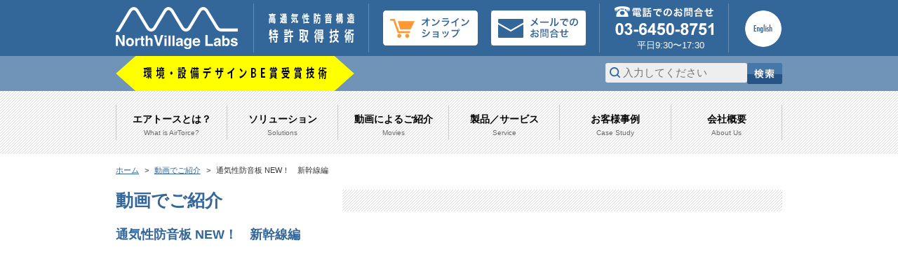

--- FILE ---
content_type: text/html; charset=UTF-8
request_url: https://www.northv-labs.co.jp/movies/%E9%80%9A%E6%B0%97%E6%80%A7%E9%98%B2%E9%9F%B3%E6%9D%BF-new%EF%BC%81%E3%80%80%E6%96%B0%E5%B9%B9%E7%B7%9A%E7%B7%A8/
body_size: 6652
content:
<!DOCTYPE HTML PUBLIC "-//W3C//DTD HTML 4.01 Transitional//EN" "http://www.w3.org/TR/html4/loose.dtd">
<html lang="ja" prefix="og: http://ogp.me/ns# fb: http://ogp.me/ns/fb#">
<head>
	<meta charset="UTF-8">
<title>通気性防音板 NEW！ 新幹線編 - 光と風を通す防音構造「エアトース」--North Village Labs--ノースビレッジラボ-光と風を通す防音構造「エアトース」&#8211;North Village Labs&#8211;ノースビレッジラボ-</title>
<meta name="robots" content="">
<meta name="description" content="空気の流通が可能な防音設備が可能。騒音から開放された快適生活を提供します。">
<meta name="keywords" content="North Village Labs,防音,高通気性防音板,防音パイプ,ノースビレッジラボ">

<!-- Google tag (gtag.js) -->
<script async src="https://www.googletagmanager.com/gtag/js?id=G-K8DGGSGV2W"></script>
<script>
  window.dataLayer = window.dataLayer || [];
  function gtag(){dataLayer.push(arguments);}
  gtag('js', new Date());

  gtag('config', 'G-K8DGGSGV2W');
</script>

<link rel="apple-touch-icon" sizes="57x57" href="https://www.northv-labs.co.jp/favicons/apple-touch-icon-57x57.png">
<link rel="apple-touch-icon" sizes="60x60" href="https://www.northv-labs.co.jp/favicons/apple-touch-icon-60x60.png">
<link rel="apple-touch-icon" sizes="72x72" href="https://www.northv-labs.co.jp/favicons/apple-touch-icon-72x72.png">
<link rel="apple-touch-icon" sizes="76x76" href="https://www.northv-labs.co.jp/favicons/apple-touch-icon-76x76.png">
<link rel="apple-touch-icon" sizes="114x114" href="https://www.northv-labs.co.jp/favicons/apple-touch-icon-114x114.png">
<link rel="apple-touch-icon" sizes="120x120" href="https://www.northv-labs.co.jp/favicons/apple-touch-icon-120x120.png">
<link rel="apple-touch-icon" sizes="144x144" href="https://www.northv-labs.co.jp/favicons/apple-touch-icon-144x144.png">
<link rel="apple-touch-icon" sizes="152x152" href="https://www.northv-labs.co.jp/favicons/apple-touch-icon-152x152.png">
<link rel="apple-touch-icon" sizes="180x180" href="https://www.northv-labs.co.jp/favicons/apple-touch-icon-180x180.png">
<link rel="icon" type="image/png" href="https://www.northv-labs.co.jp/favicons/favicon-32x32.png" sizes="32x32">
<link rel="icon" type="image/png" href="https://www.northv-labs.co.jp/favicons/android-chrome-192x192.png" sizes="192x192">
<link rel="icon" type="image/png" href="https://www.northv-labs.co.jp/favicons/favicon-96x96.png" sizes="96x96">
<link rel="icon" type="image/png" href="https://www.northv-labs.co.jp/favicons/favicon-16x16.png" sizes="16x16">
<link rel="manifest" href="https://www.northv-labs.co.jp/favicons/manifest.json">
<meta name="msapplication-TileColor" content="#da532c">
<meta name="msapplication-TileImage" content="https://www.northv-labs.co.jp/favicons/mstile-144x144.png">
<meta name="theme-color" content="#ffffff">

<link rel="stylesheet" href="https://www.northv-labs.co.jp/wp-content/themes/nvl/style.css" type="text/css" />

<link href="https://www.northv-labs.co.jp/wp-content/themes/twentyeleven/jQuery/style.css" rel="stylesheet" type="text/css">
<link href="https://www.northv-labs.co.jp/wp-content/themes/twentyeleven/jQuery/jquery.bxslider.css" rel="stylesheet" type="text/css" media="all" />

<script type="text/javascript" src="https://ajax.googleapis.com/ajax/libs/jquery/1.9.1/jquery.min.js"></script>

<link rel="pingback" href="https://www.northv-labs.co.jp/xmlrpc.php" />

<script>
  (function(i,s,o,g,r,a,m){i['GoogleAnalyticsObject']=r;i[r]=i[r]||function(){
  (i[r].q=i[r].q||[]).push(arguments)},i[r].l=1*new Date();a=s.createElement(o),
  m=s.getElementsByTagName(o)[0];a.async=1;a.src=g;m.parentNode.insertBefore(a,m)
  })(window,document,'script','//www.google-analytics.com/analytics.js','ga');

  ga('create', 'UA-62914632-1', 'auto');
  ga('send', 'pageview');

</script>
<script type="text/javascript" src="//platform.twitter.com/widgets.js"></script>
	
	
	<!--font-icon-->
	
	<link rel="stylesheet" href="https://use.fontawesome.com/releases/v5.4.1/css/all.css" integrity="sha384-5sAR7xN1Nv6T6+dT2mhtzEpVJvfS3NScPQTrOxhwjIuvcA67KV2R5Jz6kr4abQsz" crossorigin="anonymous">
</head>

<body data-rsssl=1 class="movies-template-default single single-movies postid-210 single-format-standard singular two-column right-sidebar">
<div id="container">

<div class="head">
<div class="header clearfix">
<div class="logo"><a href="https://www.northv-labs.co.jp/" title="光と風を通す防音構造「エアトース」&#8211;North Village Labs&#8211;ノースビレッジラボ-" rel="home"><img src="https://www.northv-labs.co.jp/wp-content/themes/twentyeleven/cmn_img/logo.gif" alt="North Village Labsノースビレッジラボ " name="Insert_logo" width="176" height="80" id="Insert_logo" /></a></div>
<div class="logo2"><img src="https://www.northv-labs.co.jp/wp-content/themes/twentyeleven/cmn_img/logo2.gif" alt="高通気性防音構造　特許取得技術" name="Insert_logo" width="185" height="80" /></div>

<div class="btn"><a href="https://northv-labs.com/" onclick="ga('send','event','button','click','オンラインショップ', 1);"target="_blank">
<img src="https://www.northv-labs.co.jp/wp-content/themes/twentyeleven/cmn_img/btn_shop.png" width="135" height="50" class="otoiawase"></a>
<a href="https://www.northv-labs.co.jp/otoiawase/"><img src="https://www.northv-labs.co.jp/wp-content/themes/twentyeleven/cmn_img/btn_otoiawase.png" width="135" height="50" class="otoiawase"></a>
<span class="telnumber">平日9:30〜17:30</span>
<img src="https://www.northv-labs.co.jp/wp-content/themes/twentyeleven/cmn_img/info-tel.png" width="208" height="70" class="tel" alt="電話でのお問合せ　03-3539-5661　平日9:30〜17:30">
<div class="enoff"><a href="https://www.northv-labs.co.jp/?lang=en"><img src="https://www.northv-labs.co.jp/wp-content/themes/twentyeleven/cmn_img/btn_english.png" width="52" height="52"></a></div>
</div>
<!-- end .header --></div>
</div>

<div class="search-nav">
<div class="search-inner">
<div class="logo3" style="position:absolute;top:0px;left:0px;"><img src="https://www.northv-labs.co.jp/wp-content/themes/twentyeleven/cmn_img/logo3.png" alt="環境･設備デザインBE賞受賞技術" name="Insert_logo" width="340" height="50" /></div>
<div class="box">
		<form method="get" id="searchform" action="https://www.northv-labs.co.jp/">
        <input type="text" class="icn-search" name="s" id="s" placeholder="入力してください"  />
		<input type="image" class="submit" name="submit" id="searchsubmit" value="検索" src="https://www.northv-labs.co.jp/wp-content/themes/twentyeleven/cmn_img/btn-search.png" />
		<input type='hidden' name='lang' value='ja' /></form>
</div>
</div>
</div>

<div class="navigation">
<div class="navi">
<ul>
    <li><a href="https://www.northv-labs.co.jp/about1/">エアトースとは？<p class="en">What is AirTorce?</p></a></li>
    <li><a href="https://www.northv-labs.co.jp/solutions/">ソリューション<p class="en">Solutions</p></a></li>
     <li><a href="https://www.northv-labs.co.jp/movies/">動画によるご紹介<p class="en">Movies</p></a></li>
     <li><a href="https://www.northv-labs.co.jp/product/" class="prodact">製品／サービス<p class="en">Service</p></a></li>
      <li><a href="https://www.northv-labs.co.jp/diary/">お客様事例<p class="en">Case Study</p></a></li>
       <li><a href="https://www.northv-labs.co.jp/company/" class="last">会社概要<p class="en">About Us</p></a></li>
</ul>

<!-- end .navi --></div>
</div>
<!-- end .container --></div>
<div id="breadcrumb" class="clearfix"><ul><li><a href="https://www.northv-labs.co.jp">ホーム</a></li><li>&gt;</li><li><a href="https://www.northv-labs.co.jp/movies/">動画でご紹介</a></li><li>&gt;</li><li>通気性防音板 NEW！　新幹線編</li></ul></div>

<div id="container2">
<div class="content">
			<div class="title"><h2>動画でご紹介</h2></div>
	<dl>
<!--<dt>2013/03/21</dt>-->
<dd>
<h3>通気性防音板 NEW！　新幹線編</h3>
<iframe width="854" height="480" src="https://www.youtube.com/embed/rHzpH1GLexA?rel=0&autoplay=1" frameborder="0" allowfullscreen></iframe>
</dd>
</dl>
</div>
<div class="left_main">
<div class="content">
<dl style="margin-top:1em;">
<dd><p>Soundproofing Board With The Air Circulation<br />
2013年、特許を取得しました。<br />
通気性のある、穴を開けた防音板の改良型を新幹線沿線の家に適用。<br />
防音効果が更に向上しました。<br />
風圧対策コストが大幅にダウンし、風通しもよくなります。透明にすれば明るさも損なわれません。<br />
住居や居酒屋での間仕切りに使うとエアコンの風が抜けて、省エネ効果も期待できます。<br />
原理の説明と改良前の映像は<a href="http://youtu.be/bP4eS_U3DiE" target="_blank">http://youtu.be/bP4eS_U3DiE</a>をご覧下さい。<br />
発電機の例も是非ご覧下さい。<a href="http://youtu.be/3RxJ6II_RS4" target="_blank">http://youtu.be/3RxJ6II_RS4</a></p>
<div class='wp_social_bookmarking_light'>
            <div class="wsbl_facebook_like"><iframe src="//www.facebook.com/plugins/like.php?href=https%3A%2F%2Fwww.northv-labs.co.jp%2Fmovies%2F%25e9%2580%259a%25e6%25b0%2597%25e6%2580%25a7%25e9%2598%25b2%25e9%259f%25b3%25e6%259d%25bf-new%25ef%25bc%2581%25e3%2580%2580%25e6%2596%25b0%25e5%25b9%25b9%25e7%25b7%259a%25e7%25b7%25a8%2F&amp;layout=button_count&amp;show_faces=false&amp;width=130&amp;action=like&amp;share=true&amp;locale=ja_JP&amp;height=35" scrolling="no" frameborder="0" style="border:none; overflow:hidden; width:130px; height:35px;" allowTransparency="true"></iframe></div>
            <div class="wsbl_facebook_share"><div id="fb-root"></div><fb:share-button href="https://www.northv-labs.co.jp/movies/%e9%80%9a%e6%b0%97%e6%80%a7%e9%98%b2%e9%9f%b3%e6%9d%bf-new%ef%bc%81%e3%80%80%e6%96%b0%e5%b9%b9%e7%b7%9a%e7%b7%a8/" width="100" type="button_count" ></fb:share-button></div>
            <div class="wsbl_twitter"><a href="https://twitter.com/share" class="twitter-share-button" data-url="https://www.northv-labs.co.jp/movies/%e9%80%9a%e6%b0%97%e6%80%a7%e9%98%b2%e9%9f%b3%e6%9d%bf-new%ef%bc%81%e3%80%80%e6%96%b0%e5%b9%b9%e7%b7%9a%e7%b7%a8/" data-text="通気性防音板 NEW！　新幹線編" data-lang="ja">Tweet</a></div>
            <div class="wsbl_hatena_button"><a href="//b.hatena.ne.jp/entry/https://www.northv-labs.co.jp/movies/%e9%80%9a%e6%b0%97%e6%80%a7%e9%98%b2%e9%9f%b3%e6%9d%bf-new%ef%bc%81%e3%80%80%e6%96%b0%e5%b9%b9%e7%b7%9a%e7%b7%a8/" class="hatena-bookmark-button" data-hatena-bookmark-title="通気性防音板 NEW！　新幹線編" data-hatena-bookmark-layout="simple-balloon" title="このエントリーをはてなブックマークに追加"> <img src="//b.hatena.ne.jp/images/entry-button/button-only@2x.png" alt="このエントリーをはてなブックマークに追加" width="20" height="20" style="border: none;" /></a><script type="text/javascript" src="//b.hatena.ne.jp/js/bookmark_button.js" charset="utf-8" async="async"></script></div>
    </div>
<br class='wp_social_bookmarking_light_clear' />
</dd>
</dl>
<!-- end .content --></div>
 <!-- end .left_main --></div>

<div class="right_menu">

  

<h4></h4>

<dl>
<dt class="movies">2025/10/28</dt>
<dd class="movies"><a href="https://www.northv-labs.co.jp/diary/factory2/">工場でのご利用事例に高圧洗浄、水滴除去を追加しました。</a></dd>
</dl>
<dl>
<dt class="movies">2025/05/29</dt>
<dd class="movies"><a href="https://www.northv-labs.co.jp/%e4%bd%bf%e3%81%84%e6%96%b9%e4%bb%a3%e8%a1%a8%e4%be%8b%e3%81%a8%e3%82%ab%e3%83%bc%e3%83%86%e3%83%b3%ef%bc%8f%e3%83%91%e3%83%8d%e3%83%ab%e3%82%bf%e3%82%a4%e3%83%97%e3%81%ae%e9%81%95%e3%81%84%e3%82%92/">使い方代表例とカーテン／パネルタイプの違いを更新しました。</a></dd>
</dl>
<dl>
<dt class="movies">2025/02/19</dt>
<dd class="movies"><a href="https://www.northv-labs.co.jp/%e3%81%9d%e3%82%8c%e3%81%a3%ef%bc%9f%e6%84%8f%e5%a4%96%e3%81%a8%e9%9b%a3%e8%81%b4%e3%81%8b%e3%82%82%ef%bc%81%e9%9b%a3%e8%81%b4%e3%81%ae%e5%ba%a6%e5%90%88%e3%81%84%e3%82%92%e3%81%be%e3%81%a8%e3%82%81/">それっ？意外と難聴かも！難聴の度合いをまとめました。</a></dd>
</dl>
<dl>
<dt class="movies">2024/07/16</dt>
<dd class="movies"><a href="https://www.northv-labs.co.jp/%e9%a8%92%e9%9f%b3%e6%80%a7%e9%9b%a3%e8%81%b4%e3%81%a8%e7%aa%81%e7%99%ba%e6%80%a7%e9%9b%a3%e8%81%b4%e3%81%ae%e9%81%95%e3%81%84%e3%82%92%e3%81%be%e3%81%a8%e3%82%81%e3%81%be%e3%81%97%e3%81%9f%e3%80%82/">騒音性難聴と突発性難聴の違いをまとめました。</a></dd>
</dl>
<dl>
<dt class="movies">2024/06/21</dt>
<dd class="movies"><a href="https://www.northv-labs.co.jp/%e8%92%b8%e3%82%8c%e3%81%aa%e3%81%84%e8%80%b3%e6%a0%93%e3%80%80%e3%82%a8%e3%82%a2%e3%83%88%e3%83%bc%e3%82%b9er%e3%81%ae%e3%83%96%e3%83%ab%e3%83%bc%e3%81%8c%e5%85%a5%e8%8d%b7%e3%81%97%e3%81%be%e3%81%97/">蒸れない耳栓　エアトースERのブルーが入荷しました。</a></dd>
</dl>

<br clear="all" />
<h4>エアトースの効果</h4>

<dl>
<dt class="movies">2022/12/16</dt>
<dd class="movies"><a href="https://www.northv-labs.co.jp/movies/rainsound/">雨の道路騒音</a></dd>
</dl>
<dl>
<dt class="movies">2022/12/16</dt>
<dd class="movies"><a href="https://www.northv-labs.co.jp/movies/senro/">感染者を減らす　線路沿い宅での換気</a></dd>
</dl>
<dl>
<dt class="movies">2022/12/16</dt>
<dd class="movies"><a href="https://www.northv-labs.co.jp/movies/kanki/">換気と騒音</a></dd>
</dl>
<dl>
<dt class="movies">2016/03/29</dt>
<dd class="movies"><a href="https://www.northv-labs.co.jp/movies/%e3%83%88%e3%83%a9%e3%83%83%e3%82%af%e3%82%92%e3%82%b9%e3%83%88%e3%83%83%e3%83%97/">トラックをストップ</a></dd>
</dl>
<dl>
<dt class="movies">2016/03/24</dt>
<dd class="movies"><a href="https://www.northv-labs.co.jp/movies/%e9%9f%b3%e6%a5%bd%e3%81%a8%e8%bf%91%e9%9a%a3%e3%81%ae%e5%85%b1%e5%ad%98/">音楽と近隣の共存</a></dd>
</dl>

<br clear="all" />
<h4></h4>

<dl>
<dt class="movies">2025/10/28</dt>
<dd class="movies"><a href="https://www.northv-labs.co.jp/diary/factory2/">工場でのご利用事例に高圧洗浄、水滴除去を追加しました。</a></dd>
</dl>
<dl>
<dt class="movies">2025/05/29</dt>
<dd class="movies"><a href="https://www.northv-labs.co.jp/%e4%bd%bf%e3%81%84%e6%96%b9%e4%bb%a3%e8%a1%a8%e4%be%8b%e3%81%a8%e3%82%ab%e3%83%bc%e3%83%86%e3%83%b3%ef%bc%8f%e3%83%91%e3%83%8d%e3%83%ab%e3%82%bf%e3%82%a4%e3%83%97%e3%81%ae%e9%81%95%e3%81%84%e3%82%92/">使い方代表例とカーテン／パネルタイプの違いを更新しました。</a></dd>
</dl>
<dl>
<dt class="movies">2025/02/19</dt>
<dd class="movies"><a href="https://www.northv-labs.co.jp/%e3%81%9d%e3%82%8c%e3%81%a3%ef%bc%9f%e6%84%8f%e5%a4%96%e3%81%a8%e9%9b%a3%e8%81%b4%e3%81%8b%e3%82%82%ef%bc%81%e9%9b%a3%e8%81%b4%e3%81%ae%e5%ba%a6%e5%90%88%e3%81%84%e3%82%92%e3%81%be%e3%81%a8%e3%82%81/">それっ？意外と難聴かも！難聴の度合いをまとめました。</a></dd>
</dl>
<dl>
<dt class="movies">2024/07/16</dt>
<dd class="movies"><a href="https://www.northv-labs.co.jp/%e9%a8%92%e9%9f%b3%e6%80%a7%e9%9b%a3%e8%81%b4%e3%81%a8%e7%aa%81%e7%99%ba%e6%80%a7%e9%9b%a3%e8%81%b4%e3%81%ae%e9%81%95%e3%81%84%e3%82%92%e3%81%be%e3%81%a8%e3%82%81%e3%81%be%e3%81%97%e3%81%9f%e3%80%82/">騒音性難聴と突発性難聴の違いをまとめました。</a></dd>
</dl>
<dl>
<dt class="movies">2024/06/21</dt>
<dd class="movies"><a href="https://www.northv-labs.co.jp/%e8%92%b8%e3%82%8c%e3%81%aa%e3%81%84%e8%80%b3%e6%a0%93%e3%80%80%e3%82%a8%e3%82%a2%e3%83%88%e3%83%bc%e3%82%b9er%e3%81%ae%e3%83%96%e3%83%ab%e3%83%bc%e3%81%8c%e5%85%a5%e8%8d%b7%e3%81%97%e3%81%be%e3%81%97/">蒸れない耳栓　エアトースERのブルーが入荷しました。</a></dd>
</dl>

<br clear="all" />
<h4>エアトースER</h4>

<dl>
<dt class="movies">2019/03/19</dt>
<dd class="movies"><a href="https://www.northv-labs.co.jp/movies/er%e5%be%a9%e8%88%88%e3%81%a8er/">ER復興とer</a></dd>
</dl>
<dl>
<dt class="movies">2019/01/16</dt>
<dd class="movies"><a href="https://www.northv-labs.co.jp/movies/traffic/">エアトースは交通騒音にも対応できます。調べてみると、タイヤからの騒音が大きいようです。</a></dd>
</dl>
<dl>
<dt class="movies">2018/12/18</dt>
<dd class="movies"><a href="https://www.northv-labs.co.jp/movies/%e3%80%8c%e3%83%ad%e3%83%83%e3%82%af%e3%83%a9%e3%82%a4%e3%83%96%e3%81%a7%e4%bb%98%e3%81%91%e3%81%a6%e3%81%bf%e3%81%9f%e3%80%8d%e6%ad%93%e5%a3%b0%e3%82%92%e6%8a%91%e3%81%88%e3%81%a6%e9%9f%b3%e6%a5%bd/">「ロックライブで付けてみた」歓声を抑えて音楽に集中できます</a></dd>
</dl>

<br clear="all" />
<h4>防音実験</h4>

<dl>
<dt class="movies">2013/03/22</dt>
<dd class="movies"><a href="https://www.northv-labs.co.jp/movies/%e9%80%9a%e6%b0%97%e6%80%a7%e9%98%b2%e9%9f%b3%e6%9d%bf-new%ef%bc%81%e3%80%80%e7%99%ba%e9%9b%bb%e6%a9%9f%e7%b7%a8/">通気性防音板 NEW！　発電機編</a></dd>
</dl>
<dl>
<dt class="movies">2013/03/21</dt>
<dd class="movies"><a href="https://www.northv-labs.co.jp/movies/%e9%80%9a%e6%b0%97%e6%80%a7%e9%98%b2%e9%9f%b3%e6%9d%bf-new%ef%bc%81%e3%80%80%e6%96%b0%e5%b9%b9%e7%b7%9a%e7%b7%a8/">通気性防音板 NEW！　新幹線編</a></dd>
</dl>
<dl>
<dt class="movies">2013/03/21</dt>
<dd class="movies"><a href="https://www.northv-labs.co.jp/movies/%e9%80%9a%e6%b0%97%e6%80%a7%e9%98%b2%e9%9f%b3%e6%9d%bf%e3%80%80new%ef%bc%81%e3%80%80%e3%82%aa%e3%83%bc%e3%83%87%e3%82%a3%e3%82%aa%e7%b7%a8/">通気性防音板　NEW！　オーディオ編</a></dd>
</dl>

<br clear="all" />
<h4>風きり音実験</h4>

<dl>
<dt class="movies">2013/03/21</dt>
<dd class="movies"><a href="https://www.northv-labs.co.jp/movies/%e9%80%9a%e6%b0%97%e6%80%a7%e9%98%b2%e9%9f%b3%e6%9d%bf%e3%80%80%e9%a2%a8%e3%81%8d%e3%82%8a%e9%9f%b3/">通気性防音板　風きり音</a></dd>
</dl>

<br clear="all" />
<h4>事例</h4>

<dl>
<dt class="movies">2015/06/17</dt>
<dd class="movies"><a href="https://www.northv-labs.co.jp/movies/%e3%82%a8%e3%82%a2%e3%83%88%e3%83%bc%e3%82%b9%e3%81%8c%e3%81%82%e3%82%8b%e7%94%9f%e6%b4%bb%e3%80%9c%e9%9b%a8%e3%81%ae%e6%97%a5%e7%b7%a8-%e3%80%9c/">エアトースがある生活〜雨の日編 〜</a></dd>
</dl>
<dl>
<dt class="movies">2014/04/15</dt>
<dd class="movies"><a href="https://www.northv-labs.co.jp/movies/%e3%83%a1%e3%82%ac%e3%82%bd%e3%83%bc%e3%83%a9/">メガソーラ</a></dd>
</dl>
<dl>
<dt class="movies">2012/08/30</dt>
<dd class="movies"><a href="https://www.northv-labs.co.jp/movies/%e9%a2%a8%e3%81%8c%e9%80%9a%e3%82%8b%e4%b8%8d%e6%80%9d%e8%ad%b0%e3%81%aa%e9%98%b2%e9%9f%b3%e6%9d%bf%ef%bc%88%e3%83%ad%e3%82%b1%e5%ae%9f%e9%a8%93%ef%bc%89/">風が通る不思議な防音板（ロケ実験）</a></dd>
</dl>

<br clear="all" />
  
    <!-- end .right_menu --></div>
<br clear="all" /><p class="btn-r"><a href="#container"><img src="https://www.northv-labs.co.jp/wp-content/themes/twentyeleven/cmn_img/btn_top.gif" /></a></p>

<!-- end .container2 --></div>

<div class="container bg-blue">

<img src="https://www.northv-labs.co.jp/wp-content/themes/twentyeleven/cmn_img/info-tel2.png" alt="電話でのお問合せ　03-3539-5661　平日9:30〜17:30">
	<p>平日9:30〜17:30</p>
	
	<a href="https://www.northv-labs.co.jp/otoiawase/"><img src="https://www.northv-labs.co.jp/wp-content/themes/twentyeleven/cmn_img/btn-mail.png"></a>

	</div>

	<aside id="text-2" class="widget widget_text facebook"><h3 class="widget-title">Facebookで、より身近な情報をお届けしています</h3>			<div class="textwidget"><p><a href="https://www.facebook.com/NorthVillageLabs/?ref=stream" target="_blank">Facebookページをチェック</a></p>
</div>
		</aside>	
<div id="footer">
<div class="footer-inner">
 <div class="box">
 <ul>
 <li><a href="https://www.northv-labs.co.jp/company/">会社概要</a></li>
 <!--li><a href="">メディアによる紹介</a></li-->
 <li><a href="https://www.northv-labs.co.jp/category/whatsnew/">新着お知らせ</a></li>
 <li><a href="https://www.northv-labs.co.jp/recruit/">求人</a></li>
</ul>
 </div>
 
 <div class="box">
 <ul>
 <li><a href="https://www.northv-labs.co.jp/support/">お客様サポート</a></li>
 <li><a href="https://www.northv-labs.co.jp/qa/">よくあるご質問</a></li>
 <li><a href="https://www.northv-labs.co.jp/otoiawase/">お問い合せ</a></li>
</ul>
 </div>

<div class="box">
 <ul>
 <li><a href="https://www.northv-labs.co.jp/privacy/">プライバシーポリシー</a></li>
 <li><a href="https://www.northv-labs.co.jp/sitepolicy/">サイト利用条件</a></li>
 <li><a href="https://www.northv-labs.co.jp/sitemap/">サイトマップ</a></li>
</ul>
 </div>
 
 <div class="box">
 <ul>
 <li><a href="https://northv-labs.com/" onclick="ga('send','event','link','click','オンラインショップ', 3);"target="_blank">オンラインショップ</a></li>
 <li><div class="sns"><p><a href="https://www.instagram.com/airtorce/"  target="_blank"><img src="https://www.northv-labs.co.jp/wp-content/themes/twentyeleven/cmn_img/icn-insta.png" alt="facebook" /></a></p><p><a href="https://www.facebook.com/pages/%E9%AB%98%E9%80%9A%E6%B0%97%E6%80%A7%E9%98%B2%E9%9F%B3%E6%A7%8B%E9%80%A0%E3%82%A8%E3%82%A2%E3%83%88%E3%83%BC%E3%82%B9/1423799834531654?ref=stream"  target="_blank"><img src="https://www.northv-labs.co.jp/wp-content/themes/twentyeleven/cmn_img/icn-fb.png" alt="facebook" /></a></p><p><a href="https://twitter.com/northvlabs"  target="_blank"><img src="https://www.northv-labs.co.jp/wp-content/themes/twentyeleven/cmn_img/icn-tw.png" alt="twitter" /></a></p></div></li>
 </ul>
 </div>

<div class="clear"></div>
 
<p><img src="https://www.northv-labs.co.jp/wp-content/themes/twentyeleven/cmn_img/footer_logo.gif" /></p>
<p>Copyright 2014<script>new Date().getFullYear()>2014&&document.write("-"+new Date().getFullYear());</script> NorthVillage Labs Inc.,All Rights Reserved.</p>
</div>
    <!-- end .footer --></div>

<script src='https://www.northv-labs.co.jp/wp-content/themes/twentyeleven/jQuery/jquery.bxslider.js'></script>
<script type="text/javascript">
	$(document).ready(function(){
		$('.bxslider').bxSlider({
			auto: true,
			pause:6000,
//			pause:10000000000,
			mode:'fade',
			autoHover: true,
		});
	});
</script>

<script type="text/javascript">
$(function(){
	$('a[href^=#]').click(function(){
		var speed = 500;
		var href= $(this).attr("href");
		var target = $(href == "#" || href == "" ? 'html' : href);
		var position = target.offset().top;
		$("html, body").animate({scrollTop:position}, speed, "swing");
		return false;
	});
});
</script>
<script type="text/javascript">jQuery(function() {
	jQuery("a").click(function(e) {
		var ahref = jQuery(this).attr('href');
		if (ahref.indexOf("www.northv-labs.co.jp") != -1 || ahref.indexOf("http") == -1 ) {
			ga('send', 'event', '内部リンク', 'クリック', ahref);}
		else {
			ga('send', 'event', '外部リンク', 'クリック', ahref);}
		});
	});
</script>
<script type='text/javascript' src="https://www.northv-labs.co.jp/wp-content/plugins/contact-form-7/includes/js/jquery.form.min.js?ver=3.51.0-2014.06.20"></script>
<script type='text/javascript' src="https://www.northv-labs.co.jp/wp-content/plugins/contact-form-7/includes/js/scripts.js?ver=4.0.3"></script>
</body>
</html>

--- FILE ---
content_type: text/css
request_url: https://www.northv-labs.co.jp/wp-content/themes/nvl/style.css
body_size: 219
content:
/*
Theme Name: NVL
Description:for North Village Labs
Author: hype
Template: twentyeleven
Theme URI: http://northv-labs.co.jp/wp-content/themes/nvl
Author URI: http://northv-labs.co.jp/
Version: 1.0
*/

	/* CSS Document */
	@import url("../twentyeleven/css/base.css");
	@import url("../twentyeleven/css/style.css");

--- FILE ---
content_type: text/css
request_url: https://www.northv-labs.co.jp/wp-content/themes/twentyeleven/jQuery/style.css
body_size: 290
content:
.slide ul li {
	display: block;
	margin: 0;
	padding: 0;

}


.leftNav,
.rightNav {
	background: url(bg.png);
	outline: none;
}

.leftNav:before{
	content:"";
	width:100%;
	height:100%;
	display: block;
	background: url(leftNav.png) no-repeat;  /*rgba(204,204,204,0.4);*/
	background-position:center right 20px;
}
.rightNav:before {
	content:"";
	width:100%;
	height:100%;
	display: block;
	background: url(rightNav.png) left 20px center no-repeat  /*rgba(204,204,204,0.4);*/

}

.leftNav:hover {
	background: url(leftNav.png) no-repeat;  /*rgba(204,204,204,0.4);*/
	background-position:center right 20px;
}


.rightNav:hover {
	background: url(rightNav.png) left 20px center no-repeat  /*rgba(204,204,204,0.4);*/
}

.leftNav:hover:before,
.rightNav:hover:before {
	background: url(bg2.png)
}

--- FILE ---
content_type: text/css
request_url: https://www.northv-labs.co.jp/wp-content/themes/twentyeleven/css/base.css
body_size: 1003
content:
@charset "UTF-8";

/* Reset
------------------------------------------------------------*/
body,div,dl,dt,dd,ul,ol,li,h1,h2,h3,h4,h5,h6,form,fieldset,input,textarea,p,blockquote,th,td { margin: 0;padding: 0; }
h1,h2,h3,h4,h5,h6 { font-size: 100%;font-weight: normal; }
address,em { font-style: normal; }
table {border-collapse: collapse;border-spacing: 0; }
th { font-weight:normal;text-align: left; }
legend { display: none; }
img,fieldset { border: 0; }
li { list-style-type: none; }

/* HTML5
------------------------------------------------------------*/
article, aside, dialog, figure, footer, header,hgroup, nav, section {
display: block;
margin: 0;
padding: 0;
}

/* scrollbug for FF
------------------------------------------------------------*/
html { overflow-y: scroll; }

/* Fonts
------------------------------------------------------------*/
body{font:15px/1.5 Verdana,Arial,sans-serif;*font-size:small;*font:x-small;}
select,input,button,textarea,button{font:99% verdana,arial,helvetica,clean,sans-serif;}
table{font-size:inherit;font:100%;}
pre,code,kbd,samp,tt{font-family:monospace;*font-size:108%;line-height:1;}
* html body {font-family: verdana,'ＭＳ Ｐゴシック',sans-serif;}
*:first-child+html body {font-family: verdana,'メイリオ','ＭＳ Ｐゴシック',sans-serif;}

/* 10px = 77% 11px = 85% 12px = 93% 13px = 100%
14px = 108% 15px = 116% 16px = 123.1% 17px = 131%
18px = 138.5% 19px = 146.5% 20px = 153.9% 21px = 161.6%
22px = 167% 23px = 174% 24px = 182% 25px = 189% 26px = 197% */


/* Form
------------------------------------------------------------*/
input,textarea { outline: none; }

/* Media
------------------------------------------------------------*/
object,embed { vertical-align: top; }
img {
vertical-align: bottom;
font-size: 0;
line-height: 0; }

/* clearfix
------------------------------------------------------------*/
.clearfix:after {
content: '';
display: block;
clear: both;
height: 0; }
.clearfix { zoom: 1; } /* for IE */

/* float
------------------------------------------------------------*/
.floatL { float: left; }
.floatR { float: right; }
.clear {clear: both; }

/*link
-----*/

a, a:visited {text-decoration:underline; color:#336699;}
a:hover {text-decoration:none; color:#6699cc;}

a:hover img{
opacity:0.8;
filter:alpha(opacity=80);
-ms-filter: "alpha( opacity=80 )";
}


--- FILE ---
content_type: text/css
request_url: https://www.northv-labs.co.jp/wp-content/themes/twentyeleven/css/style.css
body_size: 10405
content:
@charset "UTF-8";
body {
	background: #fff;
	color:#333;
	font-family:"ヒラギノ角ゴ Pro W3", "Hiragino Kaku Gothic Pro", "メイリオ", Meiryo, Osaka, "ＭＳ Ｐゴシック", "MS PGothic", sans-serif;-webkit-text-size-adjust:none;
}

/* ~~ この固定幅コンテナが他の div を囲みます。~~ */
#container {
	width: 100%;
	margin: 0 auto; /* 幅に加え、両側を自動値とすることで、レイアウトが中央に揃います。 */
}

/* ~~ ヘッダーには幅は指定されません。ヘッダーはレイアウトの幅全体まで広がります。ヘッダーには、ユーザー独自のリンクされたロゴに置き換えられるイメージプレースホルダーが含まれます。~~ */
.head {
	width: 100%;
	background: #336699;
	text-align:center;
}

.header {
	width:950px;
	height:80px;
	margin: 0 auto;
}

.header .logo {
	float:left;
	margin-right:20px;
}

.header .logo2 {
	float:left;
}


.header .btn {
	float:left;
	vertical-align:middle;
	position:relative;
}
.header .btn .space {
	margin-right:0px;
	float:left;
	display:block;
}

.header .btn .otoiawase {
	margin-right:19px;
	float:left;
	display:block;
	margin-top:15px;

}

.header .btn .tel {
	margin-right:0px;
	float:left;
	display:block;
	margin-top:5px;
}

.header .btn .telnumber {
	position:absolute;
	font-size:13px;
	color:#fff;
	z-index:10;
	right:110px;
	top:55px;
}

.header .btn .jp {
	margin-right:10px;
	float:left;
	display:block;
	margin-top:15px;
}

.header .btn .en {
	margin-right:0px;
	float:left;
	display:block;
	margin-top:15px;
}

.header .btn .jpoff {
	margin-right:10px;
	float:left;
	display:block;
	margin-top:15px;
}



.header .btn .enoff {
	margin-right:0px;
	float:left;
	display:block;
	margin-top:15px;
}



.clear {clear:both; margin:0; padding:0; }

/* Search area */

.search-nav { width: 100%;
	height:50px;
	background: #7094b7;
	text-align:center; 
	margin:0; }
	
.search-inner { width: 950px; margin:0px auto; position:relative; }

/* Search Form */

.search-inner .box { width: 252px; right:0; top:10px; position:absolute;}

/* アイコンを外の要素に表示 */
input.icn-search {
	float:left; 
  display: block;
  background:#eee url(../cmn_img/icn-search.png) no-repeat 5px 5px;
  border:0;
padding:5px 5px 5px 25px;

width:172px;
height:18px;
-webkit-border-radius: 3px;
-moz-border-radius: 3px;
border-radius: 3px;
color:#333;
}
 
.search-inner .field { 
padding:10px 5px;
font-size:12px;
color:#aaa;
border: solid 1px #ccc;
width:200px;
height:18px;
-webkit-border-radius: 3px;
-moz-border-radius: 3px;
border-radius: 3px;
-moz-box-shadow: inset 0 0 4px rgba(0,0,0,0.2);
-webkit-box-shadow: inset 0 0 4px rgba(0, 0, 0, 0.2);
box-shadow: inner 0 0 4px rgba(0, 0, 0, 0.2); 
float:left; 
background-image:url(../cmn_img/icn-search.png) no-repeat 5px 2px;
}

.search-inner .submit {width:50px; height:30px; float:left;}

.navigation { width:100%; text-align:center; background:#ccc url(../cmn_img/bg-navi.png); }

.navigation.pagination {
    padding: 20px 0;
}
h2.screen-reader-text {
    margin: 0;
    display: none;
}
.navigation.pagination .nav-links .page-numbers {
    padding: 10px;
}

.navi {
	width:950px;
	margin:0px auto;
	padding:20px 0 20px;
	
}

.navi ul {
	display:table;
	table-layout:fixed;
	width:100%;
}

.navi ul li {
display:table-cell;
text-align:center;
vertical-align:middle;
font-weight:bold;
font-size:14px;
height:30px;
line-height:30px;
}

.navi ul li p.en {
	color:#666;
	font-size:10px;
	font-weight:normal;
	line-height:1;
	margin:0;
	padding:0;
}

.navi ul li a	, a:visited{
	text-decoration: none;
	color:#000000;
	display:block;
	border-left:1px solid #ccc;
	padding:5px 0;
	background:none;
	
}

.navi ul li a.last	{
	border-right:1px solid #ccc;
}

.navi ul li a:hover	{
	color:#333333;
	background:#e2e2e2;
}



/*ページリンク*/

span.oldpage{float:left;}
span.newpage{float:right;}
p.pagelink a {font-size:0.75em; color:#000;}


/* mainimage */
.mainimage {
  display: table;
  width:100%;
  height:auto;
	max-height:300px;
  background: #3d87dc;
  overflow:hidden;
}

.mainimage .inner {
width:100%;
display: table-cell;
text-align:center;
background:#fff url(../slideImage/mainimage-new.jpg);
background-size:100%;
background-position:center top;
background-repeat:no-repeat;
height:100%;
font-size:24px;
color:#fff;
}

.mainimage h1  {
line-height:2.5;
}

.mainimage p  {
margin:0; padding:0;
}

.mainimage p.main  {
padding-bottom:0px;
}

.mainimage p.small  {
padding:0 0 20px;
font-size:14px;
text-shadow: 0px 2px 5px #000;
font-weight:bold;

  -ms-filter:"progid:DXImageTransform.Microsoft.DropShadow(color=#000,offx=1,offy=1)"; /* IE8 */
  display:block; /* IE */
}

/* Full-width Slider */

.slideja .mainimage {
	height:317px;
	max-height:317px;
}
.slideja .mainimage h1 {
	line-height:1;
	font-size:85%;
	margin:0.5em 0 0.3em 0;
}
a.slideja {
	text-decoration:none;
}
.slideja p.small {
	line-height:1.2;
	margin-top:-20px;
	padding-bottom:0;
}

div.bx-wrapper {width:950px;margin-bottom:0;}
div.bx-controls {display:none;}
div.bx-wrapper .slideja img {text-align:center;display:inline;}

div.bx-wrapper li.ercomment {background-color:#7094b7;color:#fff;height:317px;}
div.bx-wrapper li.ercomment big {display:block;width:850px;font-size:20px;line-height:2.4;margin:35px auto 25px auto;}
div.bx-wrapper li.ercomment span {font-size:20px;display:block;text-align:right;margin:0 70px 20px 20px;}

div.bx-wrapper a.tvtoretama{height:297px;background-color:#336799;display:block;color:#fff;text-decoration:none;text-align:center;padding:20px 0 0 0;font-size:22px;}
div.bx-wrapper a.tvtoretama:hover{text-decoration:underline;}
div.bx-wrapper a.tvtoretama b{color:yellow;font-size:28px;}
div.bx-wrapper a.tvtoretama big{display:inline-block;border:2px solid #ff9933;padding:10px 20px 6px 20px;color:#333;background-color:#fff;line-height:1;margin-top:10px;}
div.bx-wrapper a.tvtoretama:hover big{opacity:0.8;
filter:alpha(opacity=80);
-ms-filter: "alpha( opacity=80 )";}
div.bx-wrapper a.tvtoretama .tvimage {display:block;margin-top:20px;}
div.bx-wrapper a.tvtoretama .tvimage img{display:inline-block;margin:0 10px;}


/* ~~ この固定幅コンテナが他の div を囲みます。~~ */
#container2 {
	width: 950px;
	margin: 10px auto; /* 幅に加え、両側を自動値とすることで、レイアウトが中央に揃います。 */
}

.topmessage {
	padding: 10px 20px;
	background: #efefef;
	color:#000;
	margin-top: 20px;
	}
.topmessage p {
	margin-bottom: 0!important;
}

.topnews {position:relative; }
.topnews dl {border:1px solid #6699cc; width:928px; margin:0px auto; height:28px; padding:0 10px; background:#fff; color:#000; font-size:14px; line-height:28px;}
.topnews dt { color:#336699; display:inline-block;}
.topnews dd {display:inline-block; border:none; }
.topnews dd a,.topnews dd a a:visited { color:#336699; text-decoration:underline;}
.topnews dd a:hover {text-decoration:none;}
.topnews .btn-more { position:absolute; right:0; width:69px; height:30px;}
/*
.topnews dl:last-child a ,.topnews dl:last-child a:visited {
color:#336699;
}
*/
#menu {
	height:200px;
	margin:20px auto;
}
#menu ul {
}
#menu ul li {
	display:block;
	width:218px;
	float:left;
	margin-right:25px;
	position:relative;
}
#menu ul li.center {
	margin:0 25px;
}
#menu ul li.last {margin-right:0;}
#menu ul li a img {width:100%;height:100%;}
#menu a.newicon:before {
	content:url(../cmn_img/new_icon.gif);
	position:absolute;
	top:5px;left:5px;
}
.entry-header h1.entry-title {display:block; padding:3px 3px 10px 0; font-size:18px; line-height:18px; font-weight:700; }
.search-results footer {display:none;} 

.content {
margin-bottom:20px;
padding: 0px 0 0;
font-size:15px;
}

.content .title {position:relative; width:100%; margin:20px auto 20px; padding:0; background:#ccc url(../cmn_img/bg-navi.png); color:#336699; }
.content .title h2, .h2 {display:block; padding:3px 3px 3px 0; background:#fff; font-size:25px; line-height:25px; width:320px; font-weight:700; }
.content .title .w350 {display:block; padding:3px 3px 3px 0; background:#fff; font-size:25px; line-height:25px; width:400px; font-weight:700;}
.content .title .h3 {display:block; padding:3px 3px 3px 0; background:#fff; font-size:20px; line-height:25px; width:350px; font-weight:700;}
.content .title .btn-more { position:absolute; right:0; width:69px; height:30px;}

.content p {
margin-bottom:20px;
}

.content h3.slowgan {
	margin:30px 0;
	font-size:25px;
	color:#000;
	font-weight:bold;
}

.content dl {

}

.content dt {

}

.content dd {	

}

.content dl h3, dd h3, td h3 {
	font-size:18px;
	color:#336699;
	font-weight:bold;
	margin:5px 0 10px;
}

.content dd strong {
	font-weight:bold;
}

.content .news dl {
	margin: auto 20px;
}

.content .news dt {

}

.content .news dd {	
	margin:0 0 20px;
	padding:0 0 10px;
	border-bottom:solid 1px #ccc;
	display:block;
}

.content .news dd:hover {
	background:#e1e1e1;
}

.content .news a, a:visited {
	text-decoration:none;
	color:#000;
}

.content .news a:hover {
	text-decoration:none;
	opacity:0.6;
filter:alpha(opacity=60);
-ms-filter: "alpha( opacity=60 )";
}


.content .news dd:last-child {	
	padding:0 0 0px;
	border-bottom:solid 0px #ccc;
}

.content .movie dd {
	margin-bottom:10px;
	padding-bottom:10px;
}

.content table.thumnail {
	margin-bottom:0px;
	width:660px;
}

.content table.thumnail td {
	width:126px; height:100px;
	overflow:hidden;
}

.content table.thumnail td img {
width:100%;
height:auto;

border-radius-top-left:10px;


border-bottom-right-radius:10px;
behavior:url("http://www.northv-labs.co.jp/wp-content/themes/twentyeleven/css/PIE.htc");

}

.content table.thumnail .days {
	margin:0 0 5px;
	color:#369;
	font-weight:bold;
}

.content table.thumnail td.text {
	padding-left:10px;
	font-size:15px;
	width:530px;
}

.content table.thumnail td.text .inner{
width:530px;
}

.content table.thumnail td.text .inner:hover {
background:#e1e1e1;
}

.content table.thumnail td.text .inner:hover .new {opacity:0.5;}

.content table.thumnail a, a:visited {
text-decoration:none;
color:#000;
}

.content table.thumnail a:hover {
text-decoration:none;
opacity:0.6;
filter:alpha(opacity=60);
-ms-filter: "alpha( opacity=60 )";
}
.content table.thumnail td.text .inner h3 .new {
	display:inline-block;
	width:50px;
	background:transparent url(../cmn_img/new_icon.gif) no-repeat;
	margin-right:10px;
	text-indent:-9999px;
}
.content table.thumnail td.text .inner h3 .voice {
	display:inline-block;
	position:relative;
	top:-0.5em;
	margin-left:0;
	background-color:#ffa500;
	color:#fff;
	padding:2px;
	font-size:64%;
	font-weight:normal;
	border-radius:1em;
	width:120px;
	text-align:center;
}
.content table.thumnail td.text .inner a {
	display:block;
}
.content .inner {
	margin:0 auto;
	width:950px;
	clear:both;
}

.content .movie {
	margin:0 13px 0;
	width:290px;
	height:280px;
	display:block;
	float:left;
}

.content h3.movies {
	color:#000;
	margin-bottom: 20px;
	padding:5px 20px;
	background:#D4E4FA;
}

.content .movie dt {
	padding-top:15px;
	font-weight:normal;
}


.content dt.story {
	color:#336699;
	margin:0  20px 10px;
	font-size:18px;
	font-weight:normal;
	border-left:10px solid #6699cc;
	border-bottom:1px dotted #ccc;
	padding:5px 0 5px 10px;
}
.content dd.story {
	line-height:1.8;
	margin-bottom:40px;
	padding:20px 40px 0px 40px;
}

.content dd.story p {
	font-size:15px;
	margin-bottom:40px;
}

.content dd .eyecatch {
	margin:0 auto 30px;
}

.content .block {
	margin:0;
	margin-top:30px;
	margin-bottom:20px;
	font-weight:normal;
	line-height:170%;
	border-bottom:1px solid #cccccc;
	padding-bottom:20px;
	color:#326290;
}

/*2022 box-add*/

.content .block .about-flex {
    display: flex;
    justify-content: space-between;
    margin-bottom: 20px;
}

.content .block .about-flex .bg2 {
    width: 100%;
    box-sizing: border-box;
    margin: 0 20px 0 0;
}

.content .block .about-flex .bg2:last-child {
    margin-right: 0;
}

.content .block .genri {
    width: 100%;
    border:1px solid #326290;
    
    box-sizing: border-box;
    
    margin-bottom: 20px;
}

.content .block .genri.gray {
    border:1px solid #666;
}

.content .block .genri h3 {
    width: 100%;
     padding: 10px;
    box-sizing: border-box;
    text-align: center;
    color: #fff;
    background: #326290;
}

.content .block .genri.gray h3 {
 background: #666;
}

.content .block .genri .genri-flex {
    display: flex;
    justify-content: space-between;
    padding:20px;
    box-sizing: border-box;
}


.content .block .collabo {
    padding: 40px;
    color: #326290;
    margin: 40px auto;
    border: 5px solid #326290;
    width: 600px;
    box-sizing: border-box;
}

.content .block .collabo img {
    display: block;
    margin: 40px auto 0;
}

/***202202 add*/


.content .block h3 {
	margin-bottom: 30px;
	font-size:25px;
	font-weight:normal;
	text-align:center;
}

.content .block h4.bg {
	color:#fff;
	margin:0px auto 10px;
	font-size:21px;
	text-align:center;
	padding:30px 40px;
	background:#336799 url(../cmn_img/bg_example.jpg);
-moz-border-radius:3px;
-webkit-border-radius:3px;
-o-border-radius:3px;
-ms-border-radius:3px;
border-radius:3px;
behavior:url("http://www.northv-labs.co.jp/wp-content/themes/twentyeleven/css/PIE.htc");
width:810px;
}

.content .block h4.bg2 {
	color:#fff;
	margin:0px auto 5px;
	font-size: 18px;
	text-align:left;
	padding:20px 30px;
	background:#336799 url(../cmn_img/bg_example.jpg);
	-moz-border-radius:3px;
-webkit-border-radius:3px;
-o-border-radius:3px;
-ms-border-radius:3px;
border-radius:3px;
behavior:url("http://www.northv-labs.co.jp/wp-content/themes/twentyeleven/css/PIE.htc");
}

.content .block .left {
	float:left;
	margin-right:0px;
	width:380px;
}

.content .block .right {
	float:left;
	margin-right:0px;
	width:570px;
}

.content .block h4 {
	margin-bottom:10px;
	font-size: 21px;
	text-align:left;
}

.content .block h5 {
	font-size:18px;
	text-align:left;
	margin-top:10px;
}

.content .block li {
	float:left;
	margin-right:10px;
	width:306px;
}

.content .block li.last {
	float:left;
	margin-right:0px;
	width:306px;
}

/*事例紹介*/
.casestudy { }
.casestudy h3.cap { margin: -10px 0 10px; font-weight: bold;}
.casestudy .box {width:465px; float:left; margin:0px 5px 10px;}
.casestudy dl { font-size:14px; line-height:1.5; color:#000;}
.casestudy dt {  float:left; margin-right:10px; width:126px; height:126px; overflow:hidden; 
-webkit-border-top-left-radius:10px; 
-webkit-border-bottom-right-radius:10px;
-moz-border-top-left-radius:10px; 
-moz-border-bottom-right-radius:10px;
border-top-left-radius:10px; 
border-bottom-right-radius:10px;
behavior:url("http://www.northv-labs.co.jp/wp-content/themes/twentyeleven/css/PIE.htc"); }
.casestudy dt img { width:100%; height:auto;}
.casestudy dd {float:left;width:329px;font-size:12px;}
.casestudy dd:hover {background:#e2e2e2;}
.casestudy dd h3.entry-title {margin:5px 0;padding:0;font-size:18px;color:#336699;}
.casestudy dd a, a:visited {color:#336699;text-decoration:none;}
.casestudy dd .new {display:inline-block;width:50px;background:transparent url(../cmn_img/new_icon.gif) no-repeat;margin-right:10px;text-indent:-9999px;height:24px;}
.casestudy dd:hover .new {opacity:0.5;}

/*製品サービス*/
.solutions {}
.solutions .mainimage { position:relative; width:950px; height:317px; margin:20px auto; -webkit-border-top-left-radius:10px; -webkit-border-bottom-right-radius:10px;
-moz-border-top-left-radius:10px; -moz-border-bottom-right-radius:10px;
border-top-left-radius:10px; border-bottom-right-radius:10px;
behavior:url("http://www.northv-labs.co.jp/wp-content/themes/twentyeleven/css/PIE.htc"); }
.solutions .mainimage .copy { position:absolute; color:#fff; top:40px; right:40px; line-height:2em; font-size:16px; font-weight:bold; color:#feffed;}
.solutions .box-left {width:465px; float:left; margin:0px 10px 0 0; background:#fafafa;}
.solutions .box-right {width:465px; float:left; margin:0px 0px 0 10px; background:#fafafa;}
.solutions .category-title {text-align:center; width:100%; margin-bottom:15px; font-size:18px; position:relative;}
.solutions .category-title img {top:15px; left:26px;position:absolute;}
.solutions .category-title a, a:visited {display:block; background:#336699 url(../cmn_img/bg-navi-blue.png); line-height:59px; color:#fff;  text-decoration:none;
-webkit-border-radius:5px; 
-moz-border-radius:5px; 
border-radius:5px; 
behavior:url("http://www.northv-labs.co.jp/wp-content/themes/twentyeleven/css/PIE.htc");}

.solutions .category-title a:hover { opacity:0.7;
filter:alpha(opacity=70);
-ms-filter: "alpha( opacity=70 )";
}

.solutions .btn a:hover img { opacity:0.7;
filter:alpha(opacity=70);
-ms-filter: "alpha( opacity=70 )";
}

.solutions dl { font-size:14px; color:#000; margin:0 15px 5px;}
.solutions dt {  float:left;  margin-right:10px; width:126px; height:100px; overflow:hidden; 
-webkit-border-top-left-radius:10px; -webkit-border-bottom-right-radius:10px;
-moz-border-top-left-radius:10px; -moz-border-bottom-right-radius:10px;
border-top-left-radius:10px; border-bottom-right-radius:10px; 
behavior:url("http://www.northv-labs.co.jp/wp-content/themes/twentyeleven/css/PIE.htc");}
.solutions dt img { width:100%; height:auto;}
.solutions dd {  float:left; width:299px; font-size:12px;}
.solutions dd h3.entry-title { margin:5px 0; padding:0; font-size:18px;color:#336699;}
.solutions dd a, a:visited { color:#336699; text-decoration:none;}
.solutions dd a:hover { text-decoration:underline;}

.solutions .box-left dt a {display:block;}

.solutions .box-left dd a:hover {text-decoration:none;}
.solutions .box-left dd:hover {background: #e2e2e2;}

.solutions .daihyourei {
	margin-bottom: 40px;
	width: 100%;
}

.solutions .daihyourei .small {
	text-align: right;
	font-size: 14px;
}

.solutions .daihyourei h3 {
	text-align: center;
	color: #336699;
	font-size: 26px;
	margin-bottom: 40px;
}

.solutions .daihyourei h4 {
	text-align: center;
	color: #fff;
	font-size: 21px;
	background: #336699;
	padding: 10px;
	border-radius: 100px;
	margin-bottom: 20px;
}

.solutions .daihyourei dl {
	padding: 0 30px 0px;
	margin-bottom: 20px;
	border-bottom: 1px solid #ccc;
    color: #000;

}

.solutions .daihyourei dl.b {
	border-bottom: 0;
}

.solutions .daihyourei dt {
	font-size: 18px;
	font-weight: bold;
	margin-bottom: 10px;
	display: block;
	float: none;
    margin-right: 0px;
    width: auto;
    height: auto;
    overflow:auto;
}

.solutions .daihyourei dd {
	font-size: 16px;
	margin-bottom: 20px;
	float: none;
    width: auto;
}

.solutions .daihyourei dd p {
	margin-bottom: 10px;
}

.solutions .daihyourei dd span {
	color: #336699;
}

.solutions .daihyourei dd a {
	text-decoration: underline;
	color: #336699;
	padding-right: 20px;
}

.solutions .daihyourei dd a:hover {
	text-decoration:none;
}



.banner-area { width:950px; margin:30px auto 10px; padding:0px 0; clear:both; text-align:center;}
.banner-area-box-left {width:465px; float:left; margin:0px 10px 0 0; height:145px; position:relative; background:url(../solutions/img/banner-online.png) no-repeat;}
.banner-area-box-left .btn {width:265px; height:50px; position:absolute; top:70px; left:100px;}
.banner-area-box-right {width:465px; float:left; margin:0px 0px 0 10px; height:145px; position:relative; background:url(../solutions/img/banner-mail.png) no-repeat;}
.banner-area-box-right .btn {width:265px; height:50px; position:absolute; top:70px; left:100px;}

.info-area { position:relative; width:480px; height:266px; margin:30px auto 0; clear:both; background:url(../solutions/img/info-tel.png) no-repeat;}
.info-area .time { position:absolute; color:#fff; font-size:13px; top:220px; left:160px;}

.movie-area { width:950px; margin:30px auto 10px; padding:0px 0; clear:both; font-size:14px;}
.movie-area .entry-title { margin:5px 0; padding:0; font-size:18px;color:#336699;}
.movie-area-box-left {width:320px; float:left; margin:0px 10px 0 0;}
.movie-area-box-right {width:610px; float:left; margin:0px 0px 0 10px;}

.solutions .main { width:660px; float:left; margin-right:30px;}
.solutions .customer { width:100%; margin-bottom:30px; font-size:14px;line-height:1.5;}
.solutions .customer h3.entry-title { margin:5px 0; padding:0; font-size:18px;color:#336699;}
.solutions .customer .btn { margin-top:10px;}
.solutions .customer .btn img { width:210px; height:auto;}
.solutions .btn-solution {text-align:center; width:400px; margin-bottom:15px; font-size:18px; position:relative;}
.solutions .btn-solution img {top:15px; left:26px;position:absolute;}
.solutions .btn-solution a, a:visited {display:block; background:#336699; line-height:59px; color:#fff;  text-decoration:none;
-webkit-border-radius:5px; 
-moz-border-radius:5px; 
border-radius:5px; 
behavior:url("http://www.northv-labs.co.jp/wp-content/themes/twentyeleven/css/PIE.htc");}

.solutions .btn-solution a:hover { opacity:0.7;
filter:alpha(opacity=70);
-ms-filter: "alpha( opacity=70 )";
}

.solutions .btn-more-product { text-align:center; width:500px; margin:0 auto 15px; font-size:18px; position:relative;}
.solutions .btn-more-product img {top:15px; left:26px;position:absolute;}
.solutions .btn-more-product a, a:visited {display:block; background:#fff; line-height:59px; color:#336699;  text-decoration:none; border:3px solid #336699; font-weight:700;
-webkit-border-radius:5px; 
-moz-border-radius:5px; 
border-radius:5px; 
behavior:url("http://www.northv-labs.co.jp/wp-content/themes/twentyeleven/css/PIE.htc");}

.solutions .btn-more-product a:hover { opacity:0.7;
filter:alpha(opacity=70);
-ms-filter: "alpha( opacity=70 )";
background:#99ccff;
}

.solutions .btn-more-detail {text-align:center; width:550px; margin:10px 0 15px; font-size:18px; position:relative;}
.solutions .btn-more-detail img {top:15px; left:26px;position:absolute;}
.solutions .btn-more-detail a, a:visited {display:block; background:#336699; line-height:59px; color:#fff;  text-decoration:none;
-webkit-border-radius:5px; 
-moz-border-radius:5px; 
border-radius:5px; 
behavior:url("http://www.northv-labs.co.jp/wp-content/themes/twentyeleven/css/PIE.htc");}

.solutions .btn-more-detail a:hover { opacity:0.7;
filter:alpha(opacity=70);
-ms-filter: "alpha( opacity=70 )";
}

.solutions .sidebar { width:230px; float:right; background:#e3eaf1; padding:0 15px 10px;}
.solutions .sidebar .inner-sidebar { width:230px; margin:0 auto;}
.solutions .sidebar .inner-sidebar .title { text-align:center; width:100%; margin-bottom:10px; font-size:18px; display:block; background:#336699 url(../cmn_img/bg-navi-blue.png); color:#fff; padding:10px 0; height:50px;
-webkit-border-radius:5px; 
-moz-border-radius:5px; 
border-radius:5px; 
behavior:url("http://www.northv-labs.co.jp/wp-content/themes/twentyeleven/css/PIE.htc");}
.solutions .sidebar dl.sidebar { width:200px; margin:0; padding:0; margin-bottom:10px; padding:15px; background:#fff; 
-webkit-border-radius:5px; 
-moz-border-radius:5px; 
border-radius:5px; 
behavior:url("http://www.northv-labs.co.jp/wp-content/themes/twentyeleven/css/PIE.htc");}
.solutions .sidebar dl.sidebar dt { width:200px; margin-bottom:10px; padding-bottom:10px; border-bottom:1px solid #ccc; color:#336699; font-size:14px; height:40px; border-radius:0;}
.solutions .sidebar dl.sidebar dt img { width:30px; height:30px; float:left; margin-right:10px;}
.solutions .sidebar dl.sidebar dd { width:200px; clear:both; font-size:12px;}

/*製品*/
.content .block-p {
	margin:0;
	margin-top: 5px;
	margin-bottom:20px;
	font-weight:normal;
	line-height:1.5;
	
	color:#326290;
	border-bottom:1px solid #cccccc;
}

.content .block-p h3 {
	margin:20px 0 10px;
	font-size:25px;
	font-weight:normal;
	text-align:center;
}

.content .block-p h4 {
	padding-bottom:20px;
	font-size: 18px;
	line-height:1.5;
	text-align:left;
}

.content .block-p h4.normal {
	margin-top:0px;
	padding:0 10px 10px;
	font-size: 18px;
	line-height:1.5;
	text-align:left;
}

.content .block-p table.products {
	width:100%;
}

.content .block-p table.products td {
	width:50%;
	vertical-align:top;
	line-height:1.5;
	padding:0 10px 20px;
}

.content .block-p table.products td img {
	width:100%;
	margin-bottom:5px;
	height:auto;
}

.content .block-p .left-p{
	float:left;
	margin-right:0px;
	width:510px;
	text-align:center;
	font-weight:bold;
	font-size:15px;
	color:#333;
}

.content .block-p .left-p h2.pro{
	font-size:25px;
	color:#ff6600;
	margin-bottom:10px;
}

.content .block-p .left-p h3.pro{
	font-size:18px;
	line-height:1.5;
}

.content .block-p .left-p p{
	margin-bottom:15px;
}

.content .block-p .right-p {
	float:left;
	margin-right:0px;
	width:440px;
}

.content .block-p .left-p2{
	float:left;
	margin-right:10px;
	width:465px;
	font-size:14px;
	color:#336699;
}

.content .block-p .right-p2{
	float:left;
	margin-left:10px;
	width:465px;
	font-size:14px;
	color:#336699;
}

.content .block-p .center-p{
	margin:20px auto 40px;
	border:solid 1px #ccc;
	background:#fff;
	padding:30px 20px 0;
	text-align:center;
		-moz-border-radius:2px;
-webkit-border-radius:2px;
-o-border-radius:2px;
-ms-border-radius:2px;
border-radius:2px;
behavior:url("http://www.northv-labs.co.jp/wp-content/themes/twentyeleven/css/PIE.htc");
}

.content .block-p .center-p table{
	width:808px;
	margin:0px auto 0px;
}

.content .block-p .center-p table th{
	width:90px;
	text-align:center;
	color:#fff;
	font-weight:bold;
	padding:5px 5px;
	border-right:1px solid #fff;
	border-bottom:1px solid #fff;
	background:#336699;
	font-size:12px;
}

.content .block-p .center-p table td.mm{
	text-align:right;
	color:#000;
	padding:3px 0px;
	background:#fff;
}

.content .block-p .center-p table td{
	width:90px;
	text-align:center;
	color:#000;
	padding:5px 5px;
	border-right:1px solid #fff;
	background:#ccc;
	vertical-align:middle;
	font-size:12px;
}
.content .block-p .center-p table.uline td{border-bottom:1px solid #fff;}
.content .block-p .center-p table.lineup {margin-bottom:25px;}
.content .block-p .center-p table.lineup td{background-color:#fff;text-align:left;}

div.scale a {
	display:block;
	-moz-border-radius:10px;
	-webkit-border-radius:10px;
	-o-border-radius:10px;
	-ms-border-radius:10px;
	border-radius:10px;
	text-align: center;
	width: 69%;
	margin:15px auto 35px auto;
	padding:10px;
	font-size:20px;
	text-decoration:none;
	border:1px solid;
}

/*求人案内*/


div.job {

}
p {margin-bottom:30px;}
p.subTitle {
font-weight:500;
margin-bottom:10px;
font-size:16px;
}
div.job table {
width:100%;
margin-bottom:50px;
}
div.job table th,
div.job table td {
vertical-align: top;
padding:10px 20px;
text-align:left;
}
div.job table th {
width:10em;
background-color:#eee;
border-bottom: solid 1px #fff;
}
div.job table td {
}


/*よくある質問*/

 .qa {
	width:950px;
	margin:0 auto;
	text-align:left;
}

h3.qa {
	margin:20px 0 5px;
	font-size:14px;
	font-weight:normal;
}


.qa table.qa {
	margin-bottom:10px;
}

.qa table.qa th {
	width:20px;
	font-size:16px;
	font-weight:bold;
	border-bottom:dotted 0px #717171;
	vertical-align:middle;
	padding-bottom:5px;
	padding-top:10px;
}

.qa table.qa th.a {
	width:20px;
	font-size:16px;
	font-weight:bold;
	border-bottom:dotted 1px #717171;
	vertical-align:top;
	padding-bottom:10px;
		padding-top:5px;
}

.qa table.qa td.a {
	width:930px;
	font-size:12px;
	line-height:160%;
	border-bottom:dotted 1px #717171;
	padding-top:5px;
	padding-bottom:10px;
}

.qa table.qa td.a strong {
	font-weight:bold;
	color:#336699;
}

.qa table.qa td.q {
	font-size:14px;
	width:930px;
	vertical-align:middle;
	color:#336699;
		padding-bottom:5px;
			padding-top:10px;
			font-weight:bold;
}

/* 2015.04.09 start */

.qa table.qa th.q {
	width:30px;
}
.qa table.qa th.a {
	width:30px;
	color:red;
}
.qa table.qa td.q,
.qa table.qa td.a {
	width:905px;
}
.faqnavi{
	border-right:1px solid #ccc;
	height:46px;
	width:489px;
}
.faqnavi li{
	float:left;
	width:162px;
	display:inline;
	text-align:center;
	border-left:1px solid #ccc;
}
.faqnavi li a{
	padding:12px 0;
	display:block;
	overflow:hidden;
	font-size:16px;
	color:#333;
	border-top:3px solid #36aacc;
	text-decoration:none;
}
.faqnavi li a:hover{background-color:#f0f0f0;}

/* 2015.04.09 end */

.content .bggray{
	background:#e2e2e2;
}

.screen-reader-response,.wpcf7-response-output.wpcf7-mail-sent-ok {
    font-weight: bold;
    color: #36aacc;
    padding-bottom: 30px;
    font-size:18px;
}

.content .form {
	padding-left:150px;
	padding-right:150px;
	margin-top: 5px;
	margin-bottom:40px;
	font-weight:normal;
	line-height:170%;
	border-bottom:1px solid #cccccc;
	padding-bottom:40px;
}

.content .form p {
	font-weight:bold;
	
}

.content .form .must {
	border:0;
padding:10px;
font-size:1.3em;
font-family:Arial, sans-serif;
color:#000;
background:#fafafa;
border:solid 1px #ccc;
margin:0 0 20px;
width:630px;

}

.content .form .normal {
	border:0;
padding:10px;
font-size:1.3em;
font-family:Arial, sans-serif;
color:#000;
background:#fff;
border:solid 1px #ccc;
margin:0 0 20px;
width:630px;

}

input#submit_button {
    padding: 10px 30px;
    font-size: 1.2em;
    background-color: #336699;
    color: #fff;
    border:solid 1px #ccc;
	-webkit-border-radius: 3px;
	-moz-border-radius: 3px;
	border-radius: 3px;
	cursor:pointer;
}

.content .mail {
	margin:5px 80px 0px;
	font-weight:normal;
	padding:40px 20px;
}

.content .mail .name {
	color:#336699;
	font-size:21px;
	font-weight:bold;
	margin-bottom:10px;
}

.content .profile {
	margin:5px 40px 20px;
	font-weight:normal;
	padding:40px;
	background:#d6e0eb;
	font-size:12px;
}

.content .profile .name {
	text-align:center;
	color:#336699;
	font-size:18px;
	font-weight:bold;
	margin-bottom:30px;
}

.content .profile table  {
	
}

.content .profile table th {
	padding-right:10px;
	padding-bottom:10px;
	font-weight:normal;
	color:#336699;
	vertical-align:top;
}

.content .profile table td {
	padding-bottom:10px;
	font-weight:normal;
	vertical-align:top;
}

.content table  {
	
}

.content table th {
	padding-right:10px;
	padding-bottom:40px;
	font-weight:normal;
	color:#336699;
	vertical-align:top;
}

.content table td {
	padding-bottom:40px;
	font-weight:normal;
	vertical-align:top;
}

.btn-r  {
	margin:10px 0 20px;
	text-align:right;
}

.blue {
 color:#336699;
}

/*whats new*/
#container2 h2 {
	margin-bottom:20px;
}

.left_main {
	width:100%;
/*	float:left;*/
}

.right_menu {
	width:100%;
/*	float:left;*/
	margin:0px;
	background:#e3eaf1;
	padding:20px;
	font-size:14px;
}

.right_menu h4 {
	margin-top:20px;
	padding:3px 5px;
    border-bottom:1px solid #ccc;
    font-weight: 700;
    font-size: 16px;
/*	background:#fff;*/
}

.right_menu p {
	margin-top:5px;
}


.right_menu dt {
	font-weight:normal;
	margin-top:10px;
}

.right_menu dd {
	color:#000;
	font-weight:normal;
	margin-top: 5px;
	border-bottom:1px solid #b7c9db;
	padding-bottom:10px;
	margin-bottom:10px;
}

.right_menu dd:last-child {
	color:#000;
	font-weight:normal;
	margin-top: 5px;
	border-bottom:0px solid #b7c9db;
	padding-bottom:10px;
	margin-bottom:0px;
}

.right_menu dt.movies {
	margin-top:10px;
	padding:0 5px;
}

.right_menu dd.movies {
	color:#000;
	font-weight:normal;
	margin-top: 5px;
	border-bottom:1px solid #b7c9db;
	padding:0 5px;
	padding-bottom:10px;
	margin-bottom:0px;
}

.right_menu a, a:visited {
	text-decoration: none;
	background:none;
	color:#000;
	display:block;
}

.right_menu a:hover {
	text-decoration: none;
	background:#edf4fb;
	display:block;
}

.right_menu .profile {
	margin-top:20px;
}

.right_menu .small {
	color:#369;
	font-weight:bold;
	margin-top:10px;
}

.right_menu .name {
	font-weight:bold;
	margin-top:138.5%;
}

.right_menu .name {
	font-weight:bold;
	margin:5px 0 10px;
}

.right_menu .idea {
	color:#369;
	font-weight:bold;
}

/* ~~ news link ~~ */

.banner {
	margin-bottom:15px;
}
.banner img {
	margin-right:25px;
}
.banner a {
	position:relative;
	display:inline-block;
}
.banner a.newicon:before {
	content:url(../cmn_img/new_icon.gif);
	position:absolute;
	top:5px;left:5px;
}
.banner img.last {
	margin-right:0px;
}

/*SNS*/

.wp_social_bookmarking_light{
    border: 0 !important;
    padding: 10px 0 20px 0 !important;
    margin: 0 !important;
}
.wp_social_bookmarking_light div{
    float: left !important;
    border: 0 !important;
    padding: 0 !important;
    margin: 0 5px 0px 0 !important;
    min-height: 30px !important;
    line-height: 18px !important;
    text-indent: 0 !important;
}
.wp_social_bookmarking_light img{
    border: 0 !important;
    padding: 0;
    margin: 0;
    vertical-align: top !important;
}
.wp_social_bookmarking_light_clear{
    clear: both !important;
}
#fb-root{
    display: none;
}
.wsbl_twitter{
    width: 100px;
}
.wsbl_facebook_like iframe{
    max-width: none !important;
}

/*Rental*/

.rentalform h2 {
color:#0081FF;
font-size:2.5em;
font-weight:bold;
text-align:center;
}
.content .rental {
width:700px;
margin:0 auto;
line-height:1.6;
}
.content .rental .togglebtn{
font-weight:bold;
cursor:pointer;
display:inline-block;
margin: 0 80px 10px 80px;
}
.content .rental ol{
display:none;
margin-left:3em;
margin-bottom:2em;
font-size:1.1em;
}
.content .rental ol li{
list-style-type:decimal;
}
.form span.kiyaku {/*
display:block;
width:100%;
height:150px;
overflow:auto;
font-size:86%;
line-height:1.3;
font-weight:normal;*/
}
.rentalform .form p {
margin-bottom:10px;
}
.rentalform .form p.clickbox {
font-weight:normal;
font-size:16px;
margin:20px 0;
vertical-align:top;
}
.rentalform .form p.clickbox input[type="checkbox"]{
width:20px;
height:20px;
margin-right:0.2em;
}
.rentalform .form .must {
margin:0;
}
.rentalform .form textarea {
resize:none;
}

.rentalform .form .wpcf7-not-valid-tip {
	color: #BB4141;
	font-size: 12px;
}

.rentalform .form .red {
	color: #BB4141;
}

.rentalform .form .screen-reader-response {
	margin-bottom: 40px;
	color: #BB4141;
	font-size: 12px;
}

.rentalform .form .wpcf7-validation-errors {
	margin-top: 40px;
	color: #BB4141;
	font-size: 12px;
}

table.bunsekirepo {
	width: 100%;
}
table.bunsekirepo td {
	width: 50%;
	vertical-align: middle;
	font-weight: bold;
	padding-bottom: 0;
}
table.bunsekirepo td.img {
	text-align: center;
	padding-right: 10px;
}
table.bunsekirepo td img {
	width:100%;
	max-width: 240px;
	height: auto;
	margin: auto;
}

/* Story */

.storysubmenu {margin-top:3em; margin-right:20px; margin-left:20px; font-size:12px;}
.storysubmenu li {display:inline-block;margin-bottom:10px;}

.storysubmenu li a, a:visited { display:block; padding:10px 8px; text-decoration:none; background:#e2e2e2;}
.storysubmenu li a:hover { background:#6699cc; color:#fff;}

.storysubmenu li.new a,.storysubmenu li.new a:visited {background-color:#f90;color: #fff;}
.storysubmenu li.new a:hover,.storysubmenu li.new a:visited:hover {background-color: #ff6800;color: #ffc;}
.storysubmenu li.mimisen a {font-size:1.3em;padding:10px 15px;}

/*
dt#s8 {color:#ff6800;border-left:10px solid #f90;border-bottom:1px dotted #f90;}
*/

dd.story u {display:block;height:1em;}

.story a.imageright {float:right;margin-left:30px;}
.story i {font-style:normal;color:red;}
.story img {margin-bottom:45px;}


/* ~~ ボタン ~~ */

.btn-blue {
	background: #336699;
	width:500px;
	height:60px;
	line-height: 60px;
	display: block;
	margin: auto;
	text-align: center;
	color: #fff!important;
	font-weight: bold;
	text-decoration: none;
	border-radius: 6px;
	border-bottom: solid 4px #003366!important;
}

.btn-blue:hover {
	background: #6699cc;
}

.btn-blue:active,.btn-white:active {
  /*ボタンを押したとき*/
  -webkit-transform: translateY(4px);
  transform: translateY(4px);/*下に動く*/
  border-bottom: none;/*線を消す*/
}

.btn-white {
	background: #fff;
	width:300px;
	height:60px;
	line-height: 60px;
	display: block;
	margin: auto;
	text-align: center;
	color: #336699!important;
	font-weight: bold;
	text-decoration: none;
	border-radius: 6px;
	border-bottom: solid 4px #666!important;
}

.btn-white:hover {
	background: #cccccc;
}

.btn-blue:active,.btn-white:active {
  /*ボタンを押したとき*/
  -webkit-transform: translateY(4px);
  transform: translateY(4px);/*下に動く*/
  border-bottom: none!important;/*線を消す*/
}

/* ~~ フッター ~~ */


.widget.facebook {
	background: #336699;
	color: #fff;
	width: 100%;
	text-align: center;
	padding: 30px 0 10px;
}

.widget.facebook h3 {
	margin-bottom: 30px;
}

.widget.facebook a {
	background: #fff;
	width:265px;
	height:60px;
	line-height: 60px;
	display: block;
	margin: auto;
	text-align: center;
	color: #336699;
	font-weight: bold;
	text-decoration: none;
	border-radius: 6px;
}

.widget.facebook a:hover {
	background: #ccc;
}

#footer {
	width:100%;
	padding: 20px 0;
	background: #f0f0f0;
	text-align:center;
	color:#666;
	font-size:12px;
}

.footer-inner { width:950px; margin:0 auto;}
.footer-inner .box { width:216px; float:left; border-left:1px solid #ccc; padding:10px 0 10px 10px; line-height:2; text-align:left; margin-bottom:20px;}

.footer-inner p{
	margin-bottom:10px;
}

.footer-inner .sns{
	margin-top:20px;
	display:table;
}

.footer-inner .sns p{
	padding-right:10px;
	display:table-cell;
}

.footer-inner a, a:visited {
	text-decoration:none; color:#666;
	background:none;
}

.footer-inner a:hover{
	text-decoration:underline;
}


/* ~~ img .kadomaru ~~ */

.kadomaru {
-moz-border-radius-topleft:10px;
-webkit-border-top-left-radius:10px;
-o-border-radius-top-left:10px;
-ms-border-radius-top-left:10px;
border-radius-top-left:10px;

-moz-border-radius-bottomright:10px;
-webkit-border-bottom-right-radius:10px;
-o-border-bottom-right-radius:10px;
-ms-border-bottom-right-radius:10px;
border-bottom-right-radius:10px;
behavior:url("http://www.northv-labs.co.jp/wp-content/themes/twentyeleven/css/PIE.htc");
}

/* ~~ module ~~ */

.hr {border-bottom:solid 1px #ccc; width:100%; padding:0px 0 30px; margin:0px 0 30px; clear:both;}
.text-center {text-align:center;}
.text-left {text-align:left;}
.border-none {border:none;}
.margin-bottom-none {margin-bottom:0;}


/* ~~ その他の float/clear クラス ~~ */
.fltrt {  /* このクラスを使用すると、ページ内でエレメントを右にフローティングさせることができます。フローティングさせるエレメントは、ページ内で横に並べて表示するエレメントの前に指定する必要があります。 */
	float: right;
	margin-left: 8px;
}
.fltlft { /* このクラスを使用すると、ページ内でエレメントを左にフローティングさせることができます。フローティングさせるエレメントは、ページ内で横に並べて表示するエレメントの前に指定する必要があります。 */
	float: left;
	margin-right: 8px;
}
.clearfloat { /* このクラスは、#footer が #container から削除されているか取り出されている場合に、<br /> または空の div で、フローティングさせる最後の div に続く最後のエレメントとして (#container 内に) 配置できます。 */
	clear:both;
	height:0;
	font-size: 1px;
	line-height: 0px;
}

/* =Navigation
-------------------------------------------------------------- */

#nav-below { width:100%; margin-top:30px; display:table;}
#nav-below h3 { font-size:14px; display:table-caption; display:none;}
#nav-below .nav-previous { font-size:12px; display:table-cell; width:50%; text-align:left; padding:5px 0;}
#nav-below .nav-next {font-size:12px; display:table-cell; width:50%; text-align:right; padding:5px 0;}

.meta-nav-more {display:none;}

/* パンくずリスト */

.single div#header, .archive div#header {margin-bottom:5px;}
div#breadcrumb {width:950px;margin:15px auto 5px auto;}
div#breadcrumb li {display:inline;font-size:0.75em;margin-right:0.7em;}

/* 再生ボタン */

.audio-play {
	margin-left: 0.5em;
	padding-left: 1.4em;
	background:transparent url(../cmn_img/audio-volume.gif) no-repeat ;
	background-position:0 40%;
	cursor:pointer;
}
a:hover.audio-play {
	opacity:0.75;
}

/* エアトースＥＲ */

.content .block-p h4.bg {
	color:#fff;
	margin:0px auto 10px;
	font-size: 28px;
	text-align:center;
	padding: 25px 40px;
	background:#336799 url(../cmn_img/bg_example.jpg);
	-moz-border-radius:3px;
	-webkit-border-radius:3px;
	-o-border-radius:3px;
	-ms-border-radius:3px;
	border-radius:3px;
	behavior:url("http://www.northv-labs.co.jp/wp-content/themes/twentyeleven/css/PIE.htc");
	width:810px;
}
.content .block-p h4.bg + h5 {margin:40px 0;font-size:24px;color:#333;text-align:center;}
.content .block-p h4.bg + h5 + div img:first-child {margin-bottom:40px;}
.content .block-p .er-graph {width:900px;margin:0 auto;text-align:right;}
.content .block-p .er-graph img {margin:20px 0 10px 0;}
.content .block-p .er-graph small {color:#333;margin-top:16px;
}
.content .block-p h3 big {color:#ffa500;font-weight:bold;font-size:30px;}
.content .block-p h3 small {font-size:16px;}
.block-p .btn-more-detail {position:relative;width:550px;margin:30px auto 50px auto;font-size:20px;}
.block-p .btn-more-detail a,.block-p .btn-more-detail a:visited {
	display:block;
	padding:24px 0;
	background:#ff9933;
	line-height:28px;
	color:#fff;
	text-decoration:none;
	-webkit-border-radius:5px;
	-moz-border-radius:5px;
	border-radius:5px;
	behavior:url("http://www.northv-labs.co.jp/wp-content/themes/twentyeleven/css/PIE.htc");
}
.block-p .btn-more-detail a:hover {opacity:0.7;filter:alpha(opacity=70);-ms-filter: "alpha( opacity=70 )";}
ul.question {display:table;width:100%;margin-bottom:40px;}
ul.question li {display:table-cell;width:20%;border:1px solid #ccc;text-align:center;height:278px;}
ul.question li big {display:block;min-height:80px;font-size:16px;margin-top:15px;}
ul.question li small {font-size:10px;color:#111;display:inline-block;margin-top:3px;}
ul.usable {display:table;width:100%;margin-bottom:40px;}
ul.usable li {display:table-cell;width:25%;text-align:center;height:231px;background:#ffffff url(../cmn_img/er-circle-bg.gif) center center no-repeat;vertical-align:middle;}
ul.usable li big {font-size:24px;color:#fff;line-height:1.4;}

.block-p ul.col-2 li {float:left;width:50%;text-align:center;}
.block-p ul.col-2 li img {display:block;margin:0 auto 20px auto;}




/* 新製品 エアトースＥＲ */

.container { width:100%; text-align: center; }
.container img { max-width:100%; height:auto; }
.bg-blue {
	background:#336699 url(../cmn_img/bg-navi-blue.png); ; color:#fff; padding: 30px 0;
}

.single-newproduct {margin-bottom: 0; padding-bottom: 0;}

.single-newproduct #newproduct01 { 
	width:100%; position: relative;
	z-index: 1; min-height:500px; padding: 0;
	background:#eaecee;
	background-size:cover;
}

.single-newproduct #newproduct01 .maincontent {
	width:100%; position: absolute;
	z-index: 2;
}
.single-newproduct #newproduct01 .maincontent ul { 
	display: table;
	width:98%; max-width:950px;
	font-size:1.2em;
	margin: 60px auto 0;
	text-align: left;
}

.single-newproduct #newproduct01 .maincontent ul li { 
	display: table-cell;
}

.single-newproduct #newproduct01 .maincontent ul li img { 
	max-width: 100%; height:auto;
}

.single-newproduct #newproduct01 .maincontent ul li h2 { 
	margin: 0 0 30px;
}

.single-newproduct #newproduct01 .maincontent ul li h3 { 
	line-height: 1.75;  margin: 0 0 30px; color:#000; letter-spacing: 0.2em; font-weight:bold;
}

.single-newproduct #newproduct01 .maincontent ul li h3 small { 
 letter-spacing: 1; color:#000; font-size:0.75em; font-weight:normal;
}

/* 声と共有 */

.single-newproduct .content,.customervoice .content {
	width:98%; max-width:950px; padding:40px 0 30px; margin:0 auto; font-size:16px; line-height: 1.75;  text-align: center;
}

.single-newproduct .content h2, .single-newproduct .content .h2,.customervoice h2 {
	font-size:30px; margin-top:30px; margin-bottom: 10px; line-height: 1.5;
}

.single-newproduct .content h3, .single-newproduct .content .h3,.customervoice h3 {
	font-size:30px; margin-top:30px; margin-bottom: 10px; line-height: 1.5; 
}

.single-newproduct .content h4, .single-newproduct .content .h4,.customervoice h4 {
	font-size:21px; margin-top:20px; margin-bottom: 10px; line-height: 1.5; 
}

.single-newproduct .content p,.customervoice .content p{
	margin-bottom: 30px;
}

.single-newproduct .content img,.customervoice .content img{ 
	max-width:100%; height:auto; margin-bottom: 0;
}

.single-newproduct .content ul,.customervoice .content ul  { 
	display: table;
	margin: 0; padding: 0;
	width:100%;table-layout:fixed;
}

.single-newproduct .content ul li,.customervoice .content ul li { 
	display: table-cell; text-align: center; margin: 0; padding: 0;
}

.single-newproduct .content ul li.osusume,.customervoice .content ul li.osusume{ 
	text-align: left; padding: 0 .5em;
}

.single-newproduct #fixed-label { position: fixed;　top:123px; right:0; z-index: 5; }

.single-newproduct #fixed-label ul { margin: 0; padding: 0; line-height: 0; }
.single-newproduct #fixed-label ul li { margin: 0; padding: 0; line-height: 0; }

.single-newproduct .bg-gray,.customervoice .bg-gray {
	background:#eaecee;
}

.single-newproduct .bg-darkgray,.customervoice .bg-darkgray {
	background:#333333; color:#fff;
}

.single-newproduct .bg-lightgray,.customervoice .bg-lightgray{
	background:#fafafa; 
}

.single-newproduct .bg-black,.customervoice .bg-black {
	background:#000000; color:#fff;
}

.single-newproduct .bg-white,.customervoice .bg-white  {
	background:#ffffff;
}

.single-newproduct .txt-blue,.customervoice .txt-blue { color:#336699; }
.single-newproduct .txt-red,.customervoice .txt-red { color:#e95550; }

.single-newproduct .txt-right,.customervoice .txt-right { text-align: right;}


.single-newproduct .wp_social_bookmarking_light,.customervoice .wp_social_bookmarking_light { display:none; }



/* ご利用者sさまからの声 */

.customervoice { }
.customervoice .inner { margin:0 auto; padding:40px 0 30px; width: 950px;}
.customervoice .box-main { width:700px; margin-right:20px; float: left;}
.customervoice .box-main ul { width:100%; text-align: left; display: block;}
.customervoice .box-main ul li { display: block; border: 3px solid #eee; border-radius: 6px; padding: 20px; margin-bottom: 20px; }
.customervoice .box-main ul li dl { font-size: 14px;}
.customervoice .box-main ul li dt { width:60px; padding: .25em 0; text-align: left; border-right:solid 1px #eee; padding-right: 20px; display: inline-block;}
.customervoice .box-main ul li dd { width:100px; padding: .25em 0; text-align: left; padding-left: 20px; display: inline-block;}
.customervoice .box-main ul li .voice { border-top: 1px solid #eee; margin-top: 15px; padding-top: 20px; }
.customervoice .box-main ul li .voice p {margin-bottom: 10px}
.customervoice .box-main ul li .voice .tag { font-size:14px; color:#999; }
.customervoice .box-side { width:230px; float: right; text-align: center;}
.customervoice .box-side ul { display:block;}
.customervoice .box-side ul li { display:block; text-align: left;  border-top:solid 1px #eee;}
.customervoice .box-side ul li:last-child {border-bottom:solid 1px #eee;}
.customervoice .box-side ul li a:after {content:"＞"; padding-left: 20px; color: #333;}
.customervoice .box-side ul li a { display: block; padding: 1em 0;text-decoration: none; background: #fff; font-weight:bold; }
.customervoice .box-side ul li a.current-all { color:#e95550; }
.customervoice .box-side ul li a:hover {background: #eee; }

/*responsive-menu*/

.respo-menu {
	display: none;
}

.respo-block {
	padding:0 10px;
	
}
.respo-block img {
	max-width: 100%;
	height: auto;
}

@media screen and (max-width: 768px) { 
#container2 {
	width:100%;
}
	.rentalform h2 {
	padding: 0 20px;
	}
	.content .form {
		width: 90%;
		margin: auto;
		padding: 0 0 40px 0;
	}
	.content .form .must {
		width: 100%;
		box-sizing: border-box;
	}
	.footer-inner {
		width: 100%;
	}
	.footer-inner .box {
		float: none;
		margin: auto;
		width: 80%;
		border-left: 0px solid #ccc;
    	padding: 0 0 30px 0px;
	}
.footer-inner p {
    margin-top: 30px;
}
	}

@media screen and (min-width: 769px) { 
.respo-menu {
	display: block;
}
.respo-block {
    padding: 0 0;
}
.footer-inner p {
    margin-top: 0px;
}
}